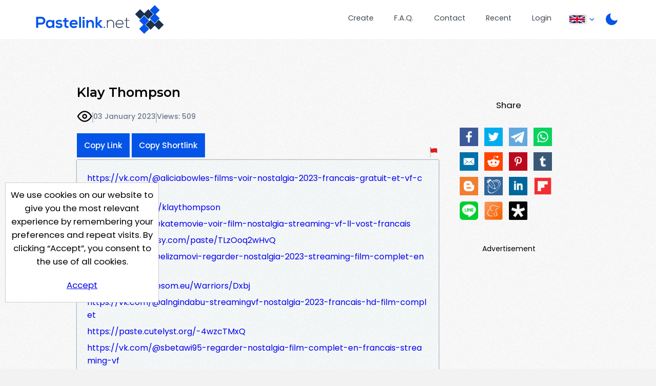

--- FILE ---
content_type: text/html; charset=UTF-8
request_url: https://pastelink.net/xhzm59mj
body_size: 6518
content:
<!DOCTYPE HTML>
<html lang="en" id="display " class="">
<head>

                        <title>Klay Thompson - Pastelink.net</title>
    
                                <meta property="og:title" content="Klay Thompson - Pastelink.net" />
        

    <meta charset="UTF-8">
    <meta name="author" content="Pastelink">
    <meta name="viewport" content="width=device-width, initial-scale=1">
    <meta name="description" content="Pastelink.net - Anonymously publish text with hyperlinks enabled.">
    <meta property="og:type" content="website" />
    <meta property="og:url" content="https://pastelink.net" />
    
    <meta property="og:image" content="https://pastelink.net/assets/images/pastelink-logo-square.png" />
    <meta property="og:image:alt" content="Pastelink.net Logo" />
    <meta property="og:description" content="Pastelink.net - Anonymously publish text with hyperlinks enabled." />

    <meta property="fb:app_id" content="181310523557405" />

    <link rel="icon" href="/pastelink.ico">
    <link rel="preconnect" href="https://fonts.googleapis.com">
<link rel="preconnect" href="https://fonts.gstatic.com" crossorigin>
<link href="https://fonts.googleapis.com/css2?family=Montserrat:wght@600&family=Poppins:wght@400;500;700&display=swap" rel="stylesheet" nonce="0b33370ec55c470cf498d89ca186424cd8428cae5aeacbc5"> 
    <link type="text/css" href="/assets/css/styles.css?q=44" rel="stylesheet">

    <!--<script src="https://code.jquery.com/jquery-3.6.0.min.js"
              integrity="sha256-/xUj+3OJU5yExlq6GSYGSHk7tPXikynS7ogEvDej/m4="
              crossorigin="anonymous" nonce="0b33370ec55c470cf498d89ca186424cd8428cae5aeacbc5"></script>-->
    <script src="/assets/js/jquery-3.6.0.min.js"></script>

    <script src="/assets/js/script.min.js?q=44" defer></script>
    <script src="https://cdnjs.cloudflare.com/ajax/libs/js-cookie/latest/js.cookie.min.js" nonce="0b33370ec55c470cf498d89ca186424cd8428cae5aeacbc5"></script>
    
    <!-- Google Tag Manager -->
    <script>(function(w,d,s,l,i){w[l]=w[l]||[];w[l].push({'gtm.start':
    new Date().getTime(),event:'gtm.js'});var f=d.getElementsByTagName(s)[0],
    j=d.createElement(s),dl=l!='dataLayer'?'&l='+l:'';j.async=true;j.src=
    'https://www.googletagmanager.com/gtm.js?id='+i+dl;f.parentNode.insertBefore(j,f);
    })(window,document,'script','dataLayer','GTM-55WHPWQ');</script>
    <!-- End Google Tag Manager -->

        <meta name="referrer" content="no-referrer-when-downgrade" />
            <meta name="robots" content="index, follow">
                                        <script data-cfasync="false" async type="text/javascript" src="//qp.technoloneidas.com/rIBLqVTXTdwuqKspO/126482"></script>
        

        
    
            <script src="https://challenges.cloudflare.com/turnstile/v0/api.js?compat=recaptcha&onload=captchaLoaded" async defer></script>
    
</head>

<body class="display display-page ">
<!-- Google Tag Manager (noscript) -->
<noscript>
    <iframe src="https://www.googletagmanager.com/ns.html?id=GTM-55WHPWQ"
            height="0" width="0" style="display:none;visibility:hidden" nonce="0b33370ec55c470cf498d89ca186424cd8428cae5aeacbc5"></iframe>
</noscript>
<!-- End Google Tag Manager (noscript) -->
<div class="wrapper">


    <header>
        <div class="banner">
                                                    <a class="logo" href="/"><div class="en"></div></a>
            <nav>
                <ul>
                    <li class="createli"><a href="/submit">Create</a></li>
                    <li class="faqli"><a href="/faq">F.A.Q.</a></li>
                    <li class="contactli"><a href="/contact">Contact</a></li>

                    <li class="readli"><a href="/recent">Recent</a></li>

                                                                                    <li class="loginli"><a href="/login">Login</a></li>
                                        <li class="locale-switcher">
                        <span class="current-locale-container language-english">
                            <span class="flag-icon"></span>
                            <span class="arrow-drop"></span>
                        </span>
                        <div class="collapse">
                            <ul>

                                                                                                     <li class="language-selection language-arabic" data-languagecode="ar">
                                        <div class="center-flag">
                                            <span class="flag-icon"></span>
                                            <span class="language-name">عربي</span>
                                        </div>
                                    </li>
                                                                                                    <li class="language-selection language-indonesian" data-languagecode="id">
                                        <div class="center-flag">
                                            <span class="flag-icon"></span>
                                            <span class="language-name">bahasa Indonesia</span>
                                        </div>
                                    </li>
                                                                                                     <li class="language-selection language-malay" data-languagecode="ms">
                                        <div class="center-flag">
                                            <span class="flag-icon"></span>
                                            <span class="language-name">Bahasa Melayu</span>
                                        </div>
                                    </li>
                                                                                                     <li class="language-selection language-german" data-languagecode="de">
                                        <div class="center-flag">
                                            <span class="flag-icon"></span>
                                            <span class="language-name">Deutsch</span>
                                        </div>
                                    </li>
                                                                                                    <li class="language-selection language-spanish" data-languagecode="es">
                                        <div class="center-flag">
                                            <span class="flag-icon"></span>
                                            <span class="language-name">Español</span>
                                        </div>
                                    </li>
                                                                                                     <li class="language-selection language-french" data-languagecode="fr">
                                        <div class="center-flag">
                                            <span class="flag-icon"></span>
                                            <span class="language-name">Français</span>
                                        </div>
                                    </li>
                                                                                                     <li class="language-selection language-italian" data-languagecode="it">
                                        <div class="center-flag">
                                            <span class="flag-icon"></span>
                                            <span class="language-name">Italiano</span>
                                        </div>
                                    </li>
                                                                                                     <li class="language-selection language-portuguese" data-languagecode="pt">
                                        <div class="center-flag">
                                            <span class="flag-icon"></span>
                                            <span class="language-name">Português</span>
                                        </div>
                                    </li>
                                                                                                     <li class="language-selection language-turkish" data-languagecode="tr">
                                        <div class="center-flag">
                                            <span class="flag-icon"></span>
                                            <span class="language-name">Türkçe</span>
                                        </div>
                                    </li>
                                                                                                     <li class="language-selection language-ukrainian" data-languagecode="uk">
                                        <div class="center-flag">
                                            <span class="flag-icon"></span>
                                            <span class="language-name">Українською</span>
                                        </div>
                                    </li>
                                       
                                                                     <li class="language-selection language-vietnamese" data-languagecode="vi">
                                        <div class="center-flag">
                                            <span class="flag-icon"></span>
                                            <span class="language-name">Tiếng Việt</span>
                                        </div>
                                    </li>
                                  
                                                                     <li class="language-selection language-polish" data-languagecode="pl">
                                        <div class="center-flag">
                                            <span class="flag-icon"></span>
                                            <span class="language-name">Język polski</span>
                                        </div>
                                    </li>
                                                            </ul>
                        </div>
                    </li>
                    <li class="dark dark-selector dark-selector-desktop" title="Switch between dark and light themes"></li>
                </ul>
            </nav>
        </div>
        <div class="dark dark-selector dark-selector-mobile" title="Switch between dark and light themes"></div>
        <div class="menu-toggle">
            <button class="menu-button" type="button">
              <div class="menu__item--1"></div>
              <div class="menu__item--2"></div>
              <div class="menu__item--3"></div>
            </button>
            <span>Menu</span>
        </div>

    </header>


        
    <div class="top-section">
        <div class="hug-left">
            <div class="top-container">
                                                                                            
            
                
                <div class="title-container">
                    <h2 id="title-display" class="font-control">Klay Thompson</h2>   
                                            <div id="info" class="info-bar">
                                                        <div id="icons">
                                <p class="icon-container">
                                                                            <div class="icon icon-public" title="This paste is public"></div>
                                    
                                                                </p>

                            </div>
                            <span class="divider"></span>
                                                       
                                <p title="Created On 03 January 2023, 02:35:41 PM">03 January 2023</p>
                                <span class="divider"></span>
                                <p id="viewcount">Views: 509</p>
                        </div>
                        
                            <div id="rest" class="rest">
                                <div class="share-button-container">
                                    <button class="sharelink" id="sharelink" data-url="https://pastelink.net/xhzm59mj">Copy Link</button>
                                    <button class="sharelink fbtemp" id="sharelink" data-url="https://pslk.net/xhzm59mj">Copy Shortlink</button>
                                </div>
                                <div class="report-button-container">
                                    <a class="report-button" href="/report?url=xhzm59mj"></a>
                                </div>
                                
    
                            </div>
                                                                                                                                                                                              </div>
                        <div id="body-display" class="body-display font-control font-control-body">
                            <p><a href="https://vk.com/@aliciabowles-films-voir-nostalgia-2023-francais-gratuit-et-vf-complet" target="_blank" rel="nofollow">https://vk.com/@aliciabowles-films-voir-nostalgia-2023-francais-gratuit-et-vf-complet</a><br /><a href="https://issuu.com/klaythompson" target="_blank" rel="nofollow">https://issuu.com/klaythompson</a><br /><a href="https://vk.com/@katemovie-voir-film-nostalgia-streaming-vf-ll-vost-francais" target="_blank" rel="nofollow">https://vk.com/@katemovie-voir-film-nostalgia-streaming-vf-ll-vost-francais</a><br /><a href="https://paste.firnsy.com/paste/TLzOoq2wHvQ" target="_blank" rel="nofollow">https://paste.firnsy.com/paste/TLzOoq2wHvQ</a><br /><a href="https://vk.com/@elizamovi-regarder-nostalgia-2023-streaming-film-complet-en-ligne-grat" target="_blank" rel="nofollow">https://vk.com/@elizamovi-regarder-nostalgia-2023-streaming-film-complet-en-ligne-grat</a><br /><a href="https://paste.awesom.eu/Warriors/Dxbj" target="_blank" rel="nofollow">https://paste.awesom.eu/Warriors/Dxbj</a><br /><a href="https://vk.com/@alngindabu-streamingvf-nostalgia-2023-francais-hd-film-complet" target="_blank" rel="nofollow">https://vk.com/@alngindabu-streamingvf-nostalgia-2023-francais-hd-film-complet</a><br /><a href="https://paste.cutelyst.org/-4wzcTMxQ" target="_blank" rel="nofollow">https://paste.cutelyst.org/-4wzcTMxQ</a><br /><a href="https://vk.com/@sbetawi95-regarder-nostalgia-film-complet-en-francais-streaming-vf" target="_blank" rel="nofollow">https://vk.com/@sbetawi95-regarder-nostalgia-film-complet-en-francais-streaming-vf</a><br /><a href="https://jsitor.com/cJ1HCAAlIg" target="_blank" rel="nofollow">https://jsitor.com/cJ1HCAAlIg</a><br /><a href="https://vk.com/@versiontw-nostalgia-streaming-vf-complet-gratuit-hd" target="_blank" rel="nofollow">https://vk.com/@versiontw-nostalgia-streaming-vf-complet-gratuit-hd</a><br /><a href="https://ctxt.io/2/AAAQk_RIFA" target="_blank" rel="nofollow">https://ctxt.io/2/AAAQk_RIFA</a><br /><a href="https://vk.com/@sdevia994-regarder-nostalgia-2023-film-streaming-vf-complet-en-francai" target="_blank" rel="nofollow">https://vk.com/@sdevia994-regarder-nostalgia-2023-film-streaming-vf-complet-en-francai</a><br /><a href="http://paste.jp/c8c1ba57/" target="_blank" rel="nofollow">http://paste.jp/c8c1ba57/</a><br /><a href="https://vk.com/@637328500-films-voir-nostalgia-2023-francais-gratuit-et-vf-complet" target="_blank" rel="nofollow">https://vk.com/@637328500-films-voir-nostalgia-2023-francais-gratuit-et-vf-complet</a><br /><a href="https://backlinktool.io/p/wqOLcmwFVEh9Wybc0DS8.html" target="_blank" rel="nofollow">https://backlinktool.io/p/wqOLcmwFVEh9Wybc0DS8.html</a><br /><a href="https://vk.com/@637548689-filmcomplet-nostalgia-streaming-2023-streaming-vf-complet-vo" target="_blank" rel="nofollow">https://vk.com/@637548689-filmcomplet-nostalgia-streaming-2023-streaming-vf-complet-vo</a><br /><a href="https://dotnetfiddle.net/X9OsWz" target="_blank" rel="nofollow">https://dotnetfiddle.net/X9OsWz</a><br /><a href="https://vk.com/@setiawan906-nostalgia-film-complet-2023-streaming-vf-en-francais" target="_blank" rel="nofollow">https://vk.com/@setiawan906-nostalgia-film-complet-2023-streaming-vf-en-francais</a><br /><a href="https://paiza.io/projects/POSvBG0RY8IsgS678xQoGg" target="_blank" rel="nofollow">https://paiza.io/projects/POSvBG0RY8IsgS678xQoGg</a><br /><a href="https://vk.com/@movie93-avatar-the-way-of-water-2022" target="_blank" rel="nofollow">https://vk.com/@movie93-avatar-the-way-of-water-2022</a><br /><a href="https://vk.com/@sgxfz-2022-full-hd-2022" target="_blank" rel="nofollow">https://vk.com/@sgxfz-2022-full-hd-2022</a><br /><a href="https://dev.bukkit.org/paste/1e17ef72" target="_blank" rel="nofollow">https://dev.bukkit.org/paste/1e17ef72</a><br /><a href="https://vk.com/@saungmpi-avatar-the-way-of-water-2022-thai-hd" target="_blank" rel="nofollow">https://vk.com/@saungmpi-avatar-the-way-of-water-2022-thai-hd</a><br /><a href="https://vk.com/@film95-avatar-the-way-of-water-2022-re-release-hd" target="_blank" rel="nofollow">https://vk.com/@film95-avatar-the-way-of-water-2022-re-release-hd</a><br /><a href="https://ide.geeksforgeeks.org/6916a727-1134-4e1d-b4d2-3cd0e2ea552b" target="_blank" rel="nofollow">https://ide.geeksforgeeks.org/6916a727-1134-4e1d-b4d2-3cd0e2ea552b</a><br /><a href="https://vk.com/@saritiw-avatar-2-the-way-of-water-2022-thai-hd" target="_blank" rel="nofollow">https://vk.com/@saritiw-avatar-2-the-way-of-water-2022-thai-hd</a><br /><a href="https://vk.com/@anifha-gt-avatar-2-the-way-of-water-hd-thai" target="_blank" rel="nofollow">https://vk.com/@anifha-gt-avatar-2-the-way-of-water-hd-thai</a><br /><a href="https://muckrack.com/klay-thompson-3/bio" target="_blank" rel="nofollow">https://muckrack.com/klay-thompson-3/bio</a><br /><a href="https://vk.com/@saharanadifha-2022-hd-thai" target="_blank" rel="nofollow">https://vk.com/@saharanadifha-2022-hd-thai</a><br /><a href="https://vk.com/@godmo95-2-avatar-2-2022-hd" target="_blank" rel="nofollow">https://vk.com/@godmo95-2-avatar-2-2022-hd</a><br /><a href="https://paste.toolforge.org/view/daf97abd#glQY9mCrCAgp2vDLdnnLmD1bPi4tADFW" target="_blank" rel="nofollow">https://paste.toolforge.org/view/daf97abd#glQY9mCrCAgp2vDLdnnLmD1bPi4tADFW</a><br /><a href="https://vk.com/@mallamilenia-avatar-the-way-of-water-2022-hd" target="_blank" rel="nofollow">https://vk.com/@mallamilenia-avatar-the-way-of-water-2022-hd</a><br /><a href="https://vk.com/@prabayar-avatar-the-way-of-water-2022-hd" target="_blank" rel="nofollow">https://vk.com/@prabayar-avatar-the-way-of-water-2022-hd</a><br /><a href="https://rentry.co/x5emo" target="_blank" rel="nofollow">https://rentry.co/x5emo</a><br /><a href="https://vk.com/@ajxy92-ver-m3gan-2023-pelicula-completa-espanol-y-latino" target="_blank" rel="nofollow">https://vk.com/@ajxy92-ver-m3gan-2023-pelicula-completa-espanol-y-latino</a><br /><a href="https://ideone.com/UdGxsn" target="_blank" rel="nofollow">https://ideone.com/UdGxsn</a><br /><a href="https://vk.com/@trendingmovies-ver-m3gan-pelicula-completa-2023-espanol-y-latino" target="_blank" rel="nofollow">https://vk.com/@trendingmovies-ver-m3gan-pelicula-completa-2023-espanol-y-latino</a><br /><a href="https://pasteio.com/x45QXvm4n8RV" target="_blank" rel="nofollow">https://pasteio.com/x45QXvm4n8RV</a><br /><a href="https://vk.com/@xyx93-m3gan-pelicula-completa-en-espanol-latino-2022" target="_blank" rel="nofollow">https://vk.com/@xyx93-m3gan-pelicula-completa-en-espanol-latino-2022</a><br /><a href="https://p.teknik.io/vwut8" target="_blank" rel="nofollow">https://p.teknik.io/vwut8</a><br /><a href="https://vk.com/@xmovies95-ver-m3gan-pelicula-completa-2022-en-espanol-latino" target="_blank" rel="nofollow">https://vk.com/@xmovies95-ver-m3gan-pelicula-completa-2022-en-espanol-latino</a><br /><a href="https://tech.io/snippet/xXbHkLN" target="_blank" rel="nofollow">https://tech.io/snippet/xXbHkLN</a><br /><a href="https://vk.com/@gtre95-ver-m3gan-2023-pelicula-completa-espanol" target="_blank" rel="nofollow">https://vk.com/@gtre95-ver-m3gan-2023-pelicula-completa-espanol</a><br /><a href="https://www.pastery.net/krqers/" target="_blank" rel="nofollow">https://www.pastery.net/krqers/</a><br /><a href="https://vk.com/@639646543-ver-m3gan-2023-pelicula-completa-espanol-y-latino" target="_blank" rel="nofollow">https://vk.com/@639646543-ver-m3gan-2023-pelicula-completa-espanol-y-latino</a><br /><a href="https://paste.rs/PGz.php" target="_blank" rel="nofollow">https://paste.rs/PGz.php</a><br /><a href="https://vk.com/@tahlialockwood-ver-m3gan-2023-pelicula-completa-sub-espanol-pelicula-online" target="_blank" rel="nofollow">https://vk.com/@tahlialockwood-ver-m3gan-2023-pelicula-completa-sub-espanol-pelicula-online</a><br /><a href="http://ben-kiki.org/ypaste/data/63754/index.html" target="_blank" rel="nofollow">http://ben-kiki.org/ypaste/data/63754/index.html</a><br /><a href="https://vk.com/@kautzer9-repelis-ver-m3gan-2023-online-en-espanol-y-latino" target="_blank" rel="nofollow">https://vk.com/@kautzer9-repelis-ver-m3gan-2023-online-en-espanol-y-latino</a><br /><a href="http://pastebin.falz.net/2489041" target="_blank" rel="nofollow">http://pastebin.falz.net/2489041</a><br /><a href="https://vk.com/@everette86-verhd-m3gan-2023-en-linea-pelicula-completa-gratis" target="_blank" rel="nofollow">https://vk.com/@everette86-verhd-m3gan-2023-en-linea-pelicula-completa-gratis</a><br /><a href="https://huggingface.co/spaces/adikate954/pernando/discussions/1" target="_blank" rel="nofollow">https://huggingface.co/spaces/adikate954/pernando/discussions/1</a><br /><a href="https://vk.com/@schultz89-mega-hd-m3gan-pelicula-completa-2023-gratis-en-linea-y-spani" target="_blank" rel="nofollow">https://vk.com/@schultz89-mega-hd-m3gan-pelicula-completa-2023-gratis-en-linea-y-spani</a></p>
                        </div>       
                     
            
            
            
                           
                        </div><!--hug-left-->
            <div class="explain" id="display-sidebar">
                                    <div id="share">
                        <p>Share</p>
                        <p id="social-icons" class="social-icons"><a id="ifacebook" href="https://www.facebook.com/sharer/sharer.php?u=https://pastelink.net/xhzm59mj" class="share ifacebook" title="Facebook"></a><a id="itwitter" href="https://twitter.com/share?url=%20https://pastelink.net/xhzm59mj" target="blank" class="share itwitter" title="Twiiter"></a><a id="itelegram" href="https://t.me/share/url?url=%20%0Ahttps://pastelink.net/xhzm59mj" target="blank" class="share itelegram" title="Telegram"></a><a id="iwhatsapp" href="https://api.whatsapp.com/send?text=%20https://pastelink.net/xhzm59mj" target="blank" class="share iwhatsapp" data-action="share/whatsapp/share" title="Whatsapp"></a><a id="iemail" href="mailto:?subject=Check%20Out%20My%20Page%20on%20Pastelink.net%3A%20%20&body=https://pastelink.net/xhzm59mj%0A%0A" target="blank" class=" iemail" title="Email"></a><a id="ireddit" href="https://www.reddit.com/submit?url=https://https://pastelink.net/xhzm59mj&title=%20" target="blank" class="share ireddit" title="Reddit"></a><a id="ipintrest" href="https://www.pinterest.com/pin/create/button/?url=https://pastelink.net/xhzm59mj&description=%20&media=https://pastelink.net/assets/images/pastelink-logo-square.png" target="blank" class="share ipintrest" title="Pintrest"></a><a id="itumblr" href="http://www.tumblr.com/share?v=3&u=https://pastelink.net/xhzm59mj&t=%20&posttype=link" target="blank" class="share itumblr" title="Tumblr"></a><a id="iblogspot" href="https://www.blogger.com/blog-this.g?u=https://pastelink.net/xhzm59mj&n=%20" target="blank" class="share iblogspot" title="Blogger"></a><a id="ilivejournal" href="https://profitquery.com/add-to/livejournal/?url=https://pastelink.net/xhzm59mj&title=%20" target="blank" class="share ilivejournal" title="Live Journal"></a><a id="ilinkedin" href="https://www.linkedin.com/sharing/share-offsite/?url=https://pastelink.net/xhzm59mj" target="blank" class="share ilinkedin" title="Linkedin"></a><a id="iflipboard" href="https://share.flipboard.com/bookmarklet/popout?v=2&title=%20&url=https://pastelink.net/xhzm59mj" target="blank" class="share iflipboard" title="Flipboard"></a><a id="iline" href="https://social-plugins.line.me/lineit/share?url=https://pastelink.net/xhzm59mj&text=%20" target="blank" class="share iline" title="Line"></a><a id="imeaneame" href="https://www.meneame.net/submit?url=https://pastelink.net/xhzm59mj" target="blank" class="share imeaneame" title="Meaneame"></a><a id="idiaspora" href="https://diasp.org/bookmarklet?url=https://pastelink.net/xhzm59mj&title=%20&jump=doclose" target="blank" class="share idiaspora" title="Diaspora"></a></p>              
                    </div>
                                                    <div id="banner" class="ad skyscraper">
                        <p>Advertisement</p>
                        <div class="ad-container" id="ad-container">
                                
                                                                                                
                                
                                                        <div class="clearfix"></div>
                        </div>
                        <div class="clearfix"></div>
                    </div>
                            </div>
        <div class="push"></div>
    </div><!--top-section-->

        
                                                
        
    
    <script>
        // social media popup script
        (function () {
            var Config = {
                Link: ".share",
                Width: 500,
                Height: 500
            };
            var slink = document.querySelectorAll(Config.Link);
            for (var a = 0; a < slink.length; a++) {
                slink[a].onclick = PopupHandler;
            }

            function PopupHandler(e) {

                e = (e ? e : window.event);
                var t = (e.target ? e.target : e.srcElement);
                var
                    px = Math.floor(((screen.availWidth || 1024) - Config.Width) / 2),
                    py = Math.floor(((screen.availHeight || 700) - Config.Height) / 2);
                var popup = window.open(t.href, "social", "width=" + Config.Width + ",height=" + Config.Height + ",left=" + px + ",top=" + py + ",location=0,menubar=0,toolbar=0,status=0,scrollbars=1,resizable=1");
                if (popup) {
                    popup.focus();
                    if (e.preventDefault) e.preventDefault();
                    e.returnValue = false;
                }
                return !!popup;
            }
        }());
    </script>
    
            






    
    

</div> <!-- <div class="wrapper"> -->
<div class="cookie-consent">
    <div class="cookie-consent-inner">
        We use cookies on our website to give you the most relevant experience by remembering your preferences and
repeat visits. By clicking “Accept”, you consent to the use of all cookies.
        <div class="cookie-consent-button">
            <a href="#" class="button" id="cookies-accept">Accept</a>
        </div>
    </div>
</div>

<footer>
        <div class="container">
        <div class="logo-bg-90-tl"></div>
        <div class="inner-wrapper">

            <div class="contact-box">
                <div class="logo-box-container logo">
                    <div class="en white contrast"></div>
                </div>
                <div class="link-box-container">
                    <div class="contact-info-box">
                        <h3>Contact Us</h3>
                        <p><a
                            href="mailto:s&#117;pport&#x40;pastelin&#x6b;&#x2e;&#110;et">suppo&#114;t&#64;pa&#115;&#116;eli&#110;k&#x2e;net</a></p>
                    </div>
                    <div class="link-box">
                        <h3>Useful Pages</h3>
                        <p><a href="/submit">Create New Paste</a></p>
                        <p><a href="/account">Your Account</a></p>
                        <p><a href="/faq">F.A.Q.</a></p>
                        <p><a href="/recent">Recent</a></p>
                        <p><a href="/contact">Contact</a></p>
                    </div>

                </div>
            </div>

            <span class="hp-divider small">
                <div class="image-container">
                    <div class="image-bg"></div>
                </div>
            </span>

            <!--
            <div class="recommend-container">
                <div class="recommend">
                    <span>We Recommend</span>
                    <a href="https://go.nordvpn.net/aff_c?offer_id=15&aff_id=85567&url_id=902 " class="image-container">
                    </a>
                </div>
            </div>
            -->
            
            <div class="bottom">
                <span>
                    Pastelink.net &copy; 2025
                </span>
                 <span class="divide">|</span>
                <span>
                    <a href="/termsandconditions">Terms &amp; Conditions</a>
                </span>

            </div>
        </div>
    </div>
</footer>

</body>
</html>


--- FILE ---
content_type: image/svg+xml
request_url: https://pastelink.net/assets/images/logo/pastelink-logo.svg
body_size: 3274
content:
<?xml version="1.0" encoding="utf-8"?>
<!-- Generator: Adobe Illustrator 19.2.1, SVG Export Plug-In . SVG Version: 6.00 Build 0)  -->
<svg version="1.1" id="Layer_1" xmlns="http://www.w3.org/2000/svg" xmlns:xlink="http://www.w3.org/1999/xlink" x="0px" y="0px"
	 viewBox="0 0 483 108.6" style="enable-background:new 0 0 483 108.6;" xml:space="preserve">
<style type="text/css">
	.st0{fill:#193051;}
	.st1{fill:#0354EB;}
</style>
<path class="st0" d="M260.3,84.1c0,3.1-4.7,3.1-4.7,0S260.3,81,260.3,84.1z"/>
<path class="st0" d="M271,56.4v5.2c2.3-4,6.4-5.7,10.5-5.8c7.9,0,13.3,4.8,13.3,13v17h-2.9V68.9c0-6.7-4.1-10.2-10.5-10.2
	c-6.1,0.1-10.3,4.6-10.3,10.7v16.4h-2.9V56.4L271,56.4L271,56.4z"/>
<path class="st0" d="M300.7,71.2c0-8.8,6.7-15.2,14.9-15.2c8.3,0,15.7,5.1,14.5,16.6h-26.5c0.6,6.9,5.9,10.9,12,10.9
	c3.9,0,8.4-1.5,10.6-4.5l2.1,1.7c-2.9,3.8-8,5.7-12.7,5.7C307.4,86.3,300.7,80.5,300.7,71.2z M327.5,70c-0.1-7.3-4.8-11.3-11.9-11.3
	c-6.1,0-11.3,4.1-12,11.3H327.5z"/>
<path class="st0" d="M343.2,47.6v8.9h10v2.4h-10v17.9c0,4,0.8,6.8,5.4,6.8c1.4,0,3-0.5,4.5-1.2l1,2.4c-1.8,0.9-3.7,1.5-5.5,1.5
	c-6.3,0-8.3-3.7-8.3-9.5V58.9H334v-2.4h6.3v-8.6L343.2,47.6z"/>
<polygon class="st0" points="443.2,34.3 424.4,15.5 408.9,31 393.4,15.5 374.5,34.3 393.4,53.1 408.9,37.6 424.4,53.1 "/>
<polygon class="st0" points="414.3,74.4 433.2,93.2 448.7,77.7 464.2,93.2 483,74.4 464.2,55.6 448.7,71.1 433.2,55.6 "/>
<g>
	<polygon class="st1" points="408.9,108.6 427.7,89.8 412.2,74.3 427.7,58.8 408.9,40 390,58.8 405.5,74.3 390,89.8 	"/>
	<g>
		<path class="st1" d="M19.7,73.6H7.9v12.3H0V44.2c6.6,0,13.1-0.1,19.7-0.1C40.1,44.1,40.2,73.6,19.7,73.6z M7.9,66.4h11.8
			c10.1,0,10-14.8,0-14.8H7.9V66.4z"/>
		<path class="st1" d="M61.8,56.5h7v29.4H62l-0.4-4.3c-1.7,3.5-6.3,5.1-9.5,5.2C43.4,86.9,37,81.5,37,71.2
			c0-10.1,6.7-15.4,15.3-15.4c3.9,0,7.7,1.8,9.4,4.8L61.8,56.5z M44.2,71.2c0,5.6,3.9,8.9,8.7,8.9c11.4,0,11.4-17.8,0-17.8
			C48.1,62.3,44.2,65.6,44.2,71.2z"/>
		<path class="st1" d="M94.1,64.3c-2.1-2-4.5-2.6-7.3-2.6c-3.5,0-5.4,1.1-5.4,2.9c0,1.9,1.7,3,5.5,3.2c5.5,0.4,12.6,1.6,12.6,9.4
			c0,5.2-4.2,9.6-12.6,9.6c-4.6,0-9.3-0.8-13.6-5.2l3.6-5.2c2.1,2.3,6.8,4,10.1,4.1c2.7,0.1,5.3-1.4,5.3-3.5c0-2-1.7-2.9-5.8-3.1
			c-5.5-0.4-12.1-2.4-12.1-9.1c0-6.8,7-9.2,12.4-9.2c4.6,0,8,0.9,11.4,3.9L94.1,64.3z"/>
		<path class="st1" d="M114.4,48.2v8.3h8.1v6.3h-8.2v12.7c0,2.8,1.5,4.2,3.8,4.2c1.1,0,2.4-0.4,3.5-0.9l2,6.2
			c-2.1,0.8-3.8,1.2-6,1.3c-6.4,0.2-10.5-3.4-10.5-10.7V62.9h-5.5v-6.3h5.5V49L114.4,48.2z"/>
		<path class="st1" d="M134.1,73.8c0.5,3.6,3.6,6.3,8.8,6.3c2.7,0,6.2-1,7.9-2.7l4.6,4.6c-3.1,3.2-8.2,4.8-12.6,4.8
			c-10.1,0-16.1-6.3-16.1-15.7c0-8.9,6.1-15.4,15.6-15.4c9.8,0,16,6.1,14.8,18.2L134.1,73.8L134.1,73.8z M150.1,67.8
			c-0.5-3.8-3.5-5.7-7.6-5.7c-3.9,0-7.1,1.9-8.2,5.7H150.1z"/>
		<path class="st1" d="M169.9,44.2v41.6h-7.2V44.2H169.9z"/>
		<path class="st1" d="M184.1,48.2c0,5.7-8.6,5.7-8.6,0S184.1,42.6,184.1,48.2z M176.2,56.4v29.5h7.3V56.4H176.2z"/>
		<path class="st1" d="M211.7,85.9V70.5c0-4.5-2.4-7.9-7.1-7.9c-4.5,0-7.5,3.8-7.5,8.2v15h-7.2V56.4h6.5l0.5,4c3-2.9,6-4.4,9.6-4.4
			c6.9,0,12.4,5.2,12.4,14.4v15.4L211.7,85.9L211.7,85.9z"/>
		<path class="st1" d="M232.3,44.2v24.1l9.9-11.8h8.7v0.4l-12,13.4l13.6,15v0.5h-8.8l-11.5-13.3v13.3h-7.3V44.2H232.3z"/>
		<polygon class="st1" points="448.7,0 429.8,18.9 445.4,34.4 429.8,49.9 448.7,68.7 467.5,49.9 452,34.4 467.5,18.9 		"/>
	</g>
</g>
</svg>


--- FILE ---
content_type: image/svg+xml
request_url: https://pastelink.net/assets/images/logo-bg-90-tl.svg
body_size: 2240
content:
<svg width="542" height="648" viewBox="0 0 542 648" fill="none" xmlns="http://www.w3.org/2000/svg" xmlns:xlink="http://www.w3.org/1999/xlink">
<path d="M227.583 107.355L339.996 -4.76632e-06L449.037 107.355L353.486 203.468L449.037 297.333L339.996 407.498L227.583 297.333L327.069 203.468L227.583 107.355Z" fill="url(#pattern0)"/>
<path d="M227.583 107.355L339.996 -4.76632e-06L449.037 107.355L353.486 203.468L449.037 297.333L339.996 407.498L227.583 297.333L327.069 203.468L227.583 107.355Z" fill="#153053"/>
<path d="M97.7459 237.192L206.225 345.671L110.673 442.346L206.225 541.832L97.7459 647.5L-13.5432 541.832L84.2563 442.346L-13.5432 345.671L97.7459 237.192Z" fill="url(#pattern1)"/>
<path d="M97.7459 237.192L206.225 345.671L110.673 442.346L206.225 541.832L97.7459 647.5L-13.5432 541.832L84.2563 442.346L-13.5432 345.671L97.7459 237.192Z" fill="#153053"/>
<path d="M434.145 333.581L541.5 445.994L434.145 555.035L338.032 459.484L244.167 555.035L134.002 445.994L244.167 333.581L338.032 433.067L434.145 333.581Z" fill="url(#pattern2)"/>
<path d="M434.145 333.581L541.5 445.994L434.145 555.035L338.032 459.484L244.167 555.035L134.002 445.994L244.167 333.581L338.032 433.067L434.145 333.581Z" fill="#0454E7"/>
<path d="M304.308 203.744L195.829 312.223L99.1542 216.671L-0.331522 312.223L-106 203.744L-0.331503 92.4548L99.1542 190.254L195.83 92.4548L304.308 203.744Z" fill="url(#pattern3)"/>
<path d="M304.308 203.744L195.829 312.223L99.1542 216.671L-0.331522 312.223L-106 203.744L-0.331503 92.4548L99.1542 190.254L195.83 92.4548L304.308 203.744Z" fill="#0454E7"/>
<defs>
<pattern id="pattern0" patternContentUnits="objectBoundingBox" width="1" height="1">
<use xlink:href="#image0_734_73" transform="translate(-0.820718) scale(0.00470006 0.00657895)"/>
</pattern>
<pattern id="pattern1" patternContentUnits="objectBoundingBox" width="1" height="1">
<use xlink:href="#image0_734_73" transform="translate(-0.820718) scale(0.00470006 0.00657895)"/>
</pattern>
<pattern id="pattern2" patternContentUnits="objectBoundingBox" width="1" height="1">
<use xlink:href="#image0_734_73" transform="translate(-0.820718) scale(0.00470006 0.00657895)"/>
</pattern>
<pattern id="pattern3" patternContentUnits="objectBoundingBox" width="1" height="1">
<use xlink:href="#image0_734_73" transform="translate(-0.820718) scale(0.00470006 0.00657895)"/>
</pattern>
</defs>
</svg>


--- FILE ---
content_type: image/svg+xml
request_url: https://pastelink.net/assets/images/moon.svg
body_size: 1466
content:
<svg width="18" height="18" viewBox="0 0 18 18" fill="none" xmlns="http://www.w3.org/2000/svg" xmlns:xlink="http://www.w3.org/1999/xlink">
<path d="M17.96 9.78902C17.8027 11.491 17.164 13.1131 16.1184 14.4653C15.0729 15.8176 13.6639 16.8441 12.0563 17.4248C10.4487 18.0055 8.70891 18.1163 7.04062 17.7443C5.37229 17.3723 3.84442 16.5329 2.63578 15.3242C1.42713 14.1156 0.587694 12.5877 0.215701 10.9194C-0.156293 9.25109 -0.0454641 7.5113 0.535221 5.90369C1.1159 4.29607 2.14243 2.88708 3.49467 1.84157C4.84691 0.796061 6.46898 0.157289 8.17098 0C7.17452 1.34813 6.69497 3.00914 6.81965 4.68094C6.94433 6.35273 7.6649 7.92425 8.85034 9.10966C10.0357 10.2951 11.6073 11.0157 13.2791 11.1403C14.9509 11.265 16.6119 10.7855 17.96 9.78902Z" fill="url(#pattern0)"/>
<path d="M17.96 9.78902C17.8027 11.491 17.164 13.1131 16.1184 14.4653C15.0729 15.8176 13.6639 16.8441 12.0563 17.4248C10.4487 18.0055 8.70891 18.1163 7.04062 17.7443C5.37229 17.3723 3.84442 16.5329 2.63578 15.3242C1.42713 14.1156 0.587694 12.5877 0.215701 10.9194C-0.156293 9.25109 -0.0454641 7.5113 0.535221 5.90369C1.1159 4.29607 2.14243 2.88708 3.49467 1.84157C4.84691 0.796061 6.46898 0.157289 8.17098 0C7.17452 1.34813 6.69497 3.00914 6.81965 4.68094C6.94433 6.35273 7.6649 7.92425 8.85034 9.10966C10.0357 10.2951 11.6073 11.0157 13.2791 11.1403C14.9509 11.265 16.6119 10.7855 17.96 9.78902Z" fill="#0454E7"/>
<defs>
<pattern id="pattern0" patternContentUnits="objectBoundingBox" width="1" height="1">
<use xlink:href="#image0_1253_3395" transform="translate(-1.34868) scale(0.00657894)"/>
</pattern>
</defs>
</svg>
